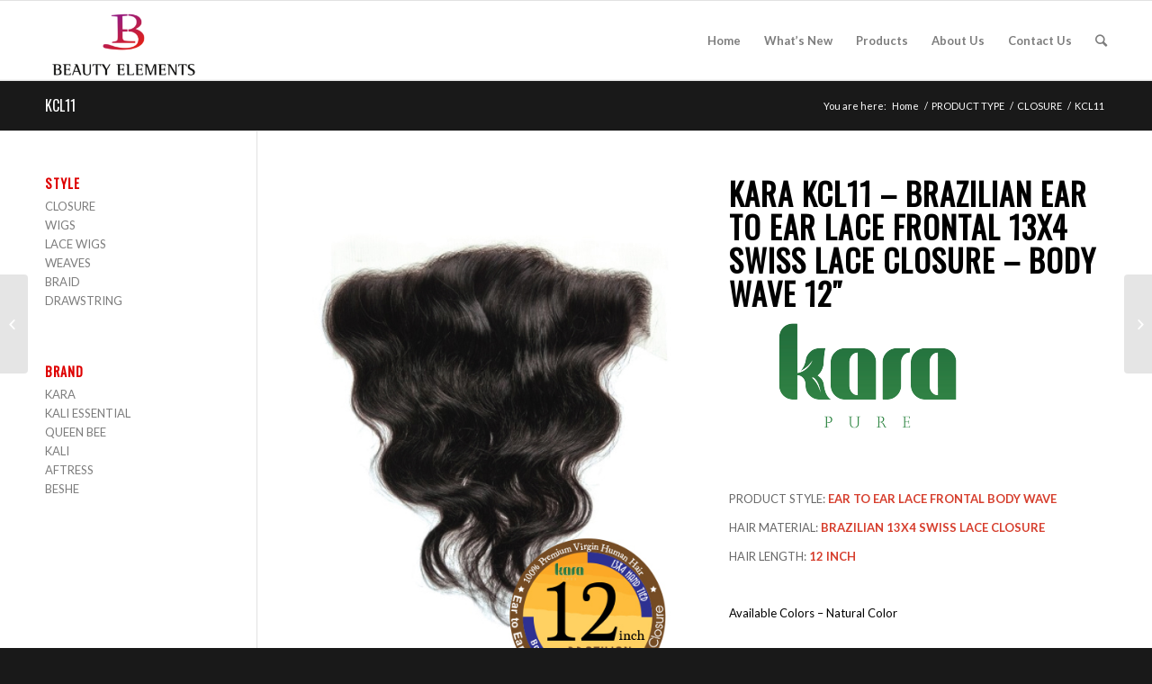

--- FILE ---
content_type: text/html; charset=UTF-8
request_url: http://beautyelements.co/portfolio-item/kcl11/
body_size: 9088
content:
<!DOCTYPE html>
<html lang="en-GB" class="html_stretched responsive av-preloader-disabled av-default-lightbox  html_header_top html_logo_left html_main_nav_header html_menu_right html_slim html_header_sticky html_header_shrinking html_mobile_menu_phone html_disabled html_header_searchicon html_content_align_center html_header_unstick_top_disabled html_header_stretch_disabled html_entry_id_1567 ">
<head>
<meta charset="UTF-8" />
<meta name="robots" content="index, follow" />


<!-- mobile setting -->
<meta name="viewport" content="width=device-width, initial-scale=1, maximum-scale=1">

<!-- Scripts/CSS and wp_head hook -->
<title>KCL11 &#8211; Beauty Elements</title>
<link rel='dns-prefetch' href='//s.w.org' />
<link rel="alternate" type="application/rss+xml" title="Beauty Elements &raquo; Feed" href="http://beautyelements.co/feed/" />
<link rel="alternate" type="application/rss+xml" title="Beauty Elements &raquo; Comments Feed" href="http://beautyelements.co/comments/feed/" />
<link rel="alternate" type="application/rss+xml" title="Beauty Elements &raquo; KCL11 Comments Feed" href="http://beautyelements.co/portfolio-item/kcl11/feed/" />

<!-- google webfont font replacement -->
<link rel='stylesheet' id='avia-google-webfont' href='//fonts.googleapis.com/css?family=Oswald%7CLato:300,400,700' type='text/css' media='all'/> 
		<script type="text/javascript">
			window._wpemojiSettings = {"baseUrl":"https:\/\/s.w.org\/images\/core\/emoji\/11\/72x72\/","ext":".png","svgUrl":"https:\/\/s.w.org\/images\/core\/emoji\/11\/svg\/","svgExt":".svg","source":{"concatemoji":"http:\/\/beautyelements.co\/wp-includes\/js\/wp-emoji-release.min.js?ver=4.9.26"}};
			!function(e,a,t){var n,r,o,i=a.createElement("canvas"),p=i.getContext&&i.getContext("2d");function s(e,t){var a=String.fromCharCode;p.clearRect(0,0,i.width,i.height),p.fillText(a.apply(this,e),0,0);e=i.toDataURL();return p.clearRect(0,0,i.width,i.height),p.fillText(a.apply(this,t),0,0),e===i.toDataURL()}function c(e){var t=a.createElement("script");t.src=e,t.defer=t.type="text/javascript",a.getElementsByTagName("head")[0].appendChild(t)}for(o=Array("flag","emoji"),t.supports={everything:!0,everythingExceptFlag:!0},r=0;r<o.length;r++)t.supports[o[r]]=function(e){if(!p||!p.fillText)return!1;switch(p.textBaseline="top",p.font="600 32px Arial",e){case"flag":return s([55356,56826,55356,56819],[55356,56826,8203,55356,56819])?!1:!s([55356,57332,56128,56423,56128,56418,56128,56421,56128,56430,56128,56423,56128,56447],[55356,57332,8203,56128,56423,8203,56128,56418,8203,56128,56421,8203,56128,56430,8203,56128,56423,8203,56128,56447]);case"emoji":return!s([55358,56760,9792,65039],[55358,56760,8203,9792,65039])}return!1}(o[r]),t.supports.everything=t.supports.everything&&t.supports[o[r]],"flag"!==o[r]&&(t.supports.everythingExceptFlag=t.supports.everythingExceptFlag&&t.supports[o[r]]);t.supports.everythingExceptFlag=t.supports.everythingExceptFlag&&!t.supports.flag,t.DOMReady=!1,t.readyCallback=function(){t.DOMReady=!0},t.supports.everything||(n=function(){t.readyCallback()},a.addEventListener?(a.addEventListener("DOMContentLoaded",n,!1),e.addEventListener("load",n,!1)):(e.attachEvent("onload",n),a.attachEvent("onreadystatechange",function(){"complete"===a.readyState&&t.readyCallback()})),(n=t.source||{}).concatemoji?c(n.concatemoji):n.wpemoji&&n.twemoji&&(c(n.twemoji),c(n.wpemoji)))}(window,document,window._wpemojiSettings);
		</script>
		<style type="text/css">
img.wp-smiley,
img.emoji {
	display: inline !important;
	border: none !important;
	box-shadow: none !important;
	height: 1em !important;
	width: 1em !important;
	margin: 0 .07em !important;
	vertical-align: -0.1em !important;
	background: none !important;
	padding: 0 !important;
}
</style>
<link rel='stylesheet' id='layerslider-css'  href='http://beautyelements.co/wp-content/plugins/LayerSlider/static/layerslider/css/layerslider.css?ver=6.7.1' type='text/css' media='all' />
<link rel='stylesheet' id='avia-grid-css'  href='http://beautyelements.co/wp-content/themes/enfold/css/grid.css?ver=2' type='text/css' media='all' />
<link rel='stylesheet' id='avia-base-css'  href='http://beautyelements.co/wp-content/themes/enfold/css/base.css?ver=2' type='text/css' media='all' />
<link rel='stylesheet' id='avia-layout-css'  href='http://beautyelements.co/wp-content/themes/enfold/css/layout.css?ver=2' type='text/css' media='all' />
<link rel='stylesheet' id='avia-scs-css'  href='http://beautyelements.co/wp-content/themes/enfold/css/shortcodes.css?ver=2' type='text/css' media='all' />
<link rel='stylesheet' id='avia-popup-css-css'  href='http://beautyelements.co/wp-content/themes/enfold/js/aviapopup/magnific-popup.css?ver=1' type='text/css' media='screen' />
<link rel='stylesheet' id='avia-media-css'  href='http://beautyelements.co/wp-content/themes/enfold/js/mediaelement/skin-1/mediaelementplayer.css?ver=1' type='text/css' media='screen' />
<link rel='stylesheet' id='avia-print-css'  href='http://beautyelements.co/wp-content/themes/enfold/css/print.css?ver=1' type='text/css' media='print' />
<link rel='stylesheet' id='avia-dynamic-css'  href='http://beautyelements.co/wp-content/uploads/dynamic_avia/enfold.css?ver=58a2de66975ca' type='text/css' media='all' />
<link rel='stylesheet' id='avia-custom-css'  href='http://beautyelements.co/wp-content/themes/enfold/css/custom.css?ver=2' type='text/css' media='all' />
<script type='text/javascript'>
/* <![CDATA[ */
var LS_Meta = {"v":"6.7.1"};
/* ]]> */
</script>
<script type='text/javascript' src='http://beautyelements.co/wp-content/plugins/LayerSlider/static/layerslider/js/greensock.js?ver=1.19.0'></script>
<script type='text/javascript' src='http://beautyelements.co/wp-includes/js/jquery/jquery.js?ver=1.12.4'></script>
<script type='text/javascript' src='http://beautyelements.co/wp-includes/js/jquery/jquery-migrate.min.js?ver=1.4.1'></script>
<script type='text/javascript' src='http://beautyelements.co/wp-content/plugins/LayerSlider/static/layerslider/js/layerslider.kreaturamedia.jquery.js?ver=6.7.1'></script>
<script type='text/javascript' src='http://beautyelements.co/wp-content/plugins/LayerSlider/static/layerslider/js/layerslider.transitions.js?ver=6.7.1'></script>
<script type='text/javascript' src='http://beautyelements.co/wp-content/themes/enfold/js/avia-compat.js?ver=2'></script>
<script type='text/javascript'>
var mejsL10n = {"language":"en","strings":{"mejs.install-flash":"You are using a browser that does not have Flash player enabled or installed. Please turn on your Flash player plugin or download the latest version from https:\/\/get.adobe.com\/flashplayer\/","mejs.fullscreen-off":"Turn off Fullscreen","mejs.fullscreen-on":"Go Fullscreen","mejs.download-video":"Download Video","mejs.fullscreen":"Fullscreen","mejs.time-jump-forward":["Jump forward 1 second","Jump forward %1 seconds"],"mejs.loop":"Toggle Loop","mejs.play":"Play","mejs.pause":"Pause","mejs.close":"Close","mejs.time-slider":"Time Slider","mejs.time-help-text":"Use Left\/Right Arrow keys to advance one second, Up\/Down arrows to advance ten seconds.","mejs.time-skip-back":["Skip back 1 second","Skip back %1 seconds"],"mejs.captions-subtitles":"Captions\/Subtitles","mejs.captions-chapters":"Chapters","mejs.none":"None","mejs.mute-toggle":"Mute Toggle","mejs.volume-help-text":"Use Up\/Down Arrow keys to increase or decrease volume.","mejs.unmute":"Unmute","mejs.mute":"Mute","mejs.volume-slider":"Volume Slider","mejs.video-player":"Video Player","mejs.audio-player":"Audio Player","mejs.ad-skip":"Skip ad","mejs.ad-skip-info":["Skip in 1 second","Skip in %1 seconds"],"mejs.source-chooser":"Source Chooser","mejs.stop":"Stop","mejs.speed-rate":"Speed Rate","mejs.live-broadcast":"Live Broadcast","mejs.afrikaans":"Afrikaans","mejs.albanian":"Albanian","mejs.arabic":"Arabic","mejs.belarusian":"Belarusian","mejs.bulgarian":"Bulgarian","mejs.catalan":"Catalan","mejs.chinese":"Chinese","mejs.chinese-simplified":"Chinese (Simplified)","mejs.chinese-traditional":"Chinese (Traditional)","mejs.croatian":"Croatian","mejs.czech":"Czech","mejs.danish":"Danish","mejs.dutch":"Dutch","mejs.english":"English","mejs.estonian":"Estonian","mejs.filipino":"Filipino","mejs.finnish":"Finnish","mejs.french":"French","mejs.galician":"Galician","mejs.german":"German","mejs.greek":"Greek","mejs.haitian-creole":"Haitian Creole","mejs.hebrew":"Hebrew","mejs.hindi":"Hindi","mejs.hungarian":"Hungarian","mejs.icelandic":"Icelandic","mejs.indonesian":"Indonesian","mejs.irish":"Irish","mejs.italian":"Italian","mejs.japanese":"Japanese","mejs.korean":"Korean","mejs.latvian":"Latvian","mejs.lithuanian":"Lithuanian","mejs.macedonian":"Macedonian","mejs.malay":"Malay","mejs.maltese":"Maltese","mejs.norwegian":"Norwegian","mejs.persian":"Persian","mejs.polish":"Polish","mejs.portuguese":"Portuguese","mejs.romanian":"Romanian","mejs.russian":"Russian","mejs.serbian":"Serbian","mejs.slovak":"Slovak","mejs.slovenian":"Slovenian","mejs.spanish":"Spanish","mejs.swahili":"Swahili","mejs.swedish":"Swedish","mejs.tagalog":"Tagalog","mejs.thai":"Thai","mejs.turkish":"Turkish","mejs.ukrainian":"Ukrainian","mejs.vietnamese":"Vietnamese","mejs.welsh":"Welsh","mejs.yiddish":"Yiddish"}};
</script>
<script type='text/javascript' src='http://beautyelements.co/wp-includes/js/mediaelement/mediaelement-and-player.min.js?ver=4.2.6-78496d1'></script>
<script type='text/javascript' src='http://beautyelements.co/wp-includes/js/mediaelement/mediaelement-migrate.min.js?ver=4.9.26'></script>
<script type='text/javascript'>
/* <![CDATA[ */
var _wpmejsSettings = {"pluginPath":"\/wp-includes\/js\/mediaelement\/","classPrefix":"mejs-","stretching":"responsive"};
/* ]]> */
</script>
<meta name="generator" content="Powered by LayerSlider 6.7.1 - Multi-Purpose, Responsive, Parallax, Mobile-Friendly Slider Plugin for WordPress." />
<!-- LayerSlider updates and docs at: https://layerslider.kreaturamedia.com -->
<link rel='https://api.w.org/' href='http://beautyelements.co/wp-json/' />
<link rel="EditURI" type="application/rsd+xml" title="RSD" href="http://beautyelements.co/xmlrpc.php?rsd" />
<link rel="wlwmanifest" type="application/wlwmanifest+xml" href="http://beautyelements.co/wp-includes/wlwmanifest.xml" /> 
<link rel='prev' title='KCL10' href='http://beautyelements.co/portfolio-item/kcl10/' />
<link rel='next' title='2X SOFT WATER WAVE' href='http://beautyelements.co/portfolio-item/2x-soft-water/' />
<meta name="generator" content="WordPress 4.9.26" />
<link rel="canonical" href="http://beautyelements.co/portfolio-item/kcl11/" />
<link rel='shortlink' href='http://beautyelements.co/?p=1567' />
<link rel="alternate" type="application/json+oembed" href="http://beautyelements.co/wp-json/oembed/1.0/embed?url=http%3A%2F%2Fbeautyelements.co%2Fportfolio-item%2Fkcl11%2F" />
<link rel="alternate" type="text/xml+oembed" href="http://beautyelements.co/wp-json/oembed/1.0/embed?url=http%3A%2F%2Fbeautyelements.co%2Fportfolio-item%2Fkcl11%2F&#038;format=xml" />
<link rel="profile" href="http://gmpg.org/xfn/11" />
<link rel="alternate" type="application/rss+xml" title="Beauty Elements RSS2 Feed" href="http://beautyelements.co/feed/" />
<link rel="pingback" href="http://beautyelements.co/xmlrpc.php" />
<!--[if lt IE 9]><script src="http://beautyelements.co/wp-content/themes/enfold/js/html5shiv.js"></script><![endif]-->
<link rel="icon" href="http://beautyelements.co/wp-content/uploads/2016/06/BE_Logo-DarkBG-02-150x150.png" type="image/png">


<!--
Debugging Info for Theme support: 

Theme: Enfold
Version: 3.6.1
Installed: enfold
AviaFramework Version: 4.5.3
AviaBuilder Version: 0.8
ML:256-PU:9-PLA:7
WP:4.9.26
Updates: disabled
-->

<style type='text/css'>
@font-face {font-family: 'entypo-fontello'; font-weight: normal; font-style: normal;
src: url('http://beautyelements.co/wp-content/themes/enfold/config-templatebuilder/avia-template-builder/assets/fonts/entypo-fontello.eot?v=3');
src: url('http://beautyelements.co/wp-content/themes/enfold/config-templatebuilder/avia-template-builder/assets/fonts/entypo-fontello.eot?v=3#iefix') format('embedded-opentype'), 
url('http://beautyelements.co/wp-content/themes/enfold/config-templatebuilder/avia-template-builder/assets/fonts/entypo-fontello.woff?v=3') format('woff'), 
url('http://beautyelements.co/wp-content/themes/enfold/config-templatebuilder/avia-template-builder/assets/fonts/entypo-fontello.ttf?v=3') format('truetype'), 
url('http://beautyelements.co/wp-content/themes/enfold/config-templatebuilder/avia-template-builder/assets/fonts/entypo-fontello.svg?v=3#entypo-fontello') format('svg');
} #top .avia-font-entypo-fontello, body .avia-font-entypo-fontello, html body [data-av_iconfont='entypo-fontello']:before{ font-family: 'entypo-fontello'; }
</style>
</head>




<body id="top" class="portfolio-template-default single single-portfolio postid-1567 stretched oswald lato " itemscope="itemscope" itemtype="https://schema.org/WebPage" >

	
	<div id='wrap_all'>

	
<header id='header' class='all_colors header_color light_bg_color  av_header_top av_logo_left av_main_nav_header av_menu_right av_slim av_header_sticky av_header_shrinking av_header_stretch_disabled av_mobile_menu_phone av_header_searchicon av_header_unstick_top_disabled av_bottom_nav_disabled  av_header_border_disabled'  role="banner" itemscope="itemscope" itemtype="https://schema.org/WPHeader" >

<a id="advanced_menu_toggle" href="#" aria-hidden='true' data-av_icon='' data-av_iconfont='entypo-fontello'></a><a id="advanced_menu_hide" href="#" 	aria-hidden='true' data-av_icon='' data-av_iconfont='entypo-fontello'></a>		<div  id='header_main' class='container_wrap container_wrap_logo'>
	
        <div class='container av-logo-container'><div class='inner-container'><strong class='logo'><a href='http://beautyelements.co/'><img height='100' width='300' src='http://beautyelements.co/wp-content/uploads/2016/06/BEAUTY-ELEMENTS-SET-04-300x151.png' alt='Beauty Elements' /></a></strong><nav class='main_menu' data-selectname='Select a page'  role="navigation" itemscope="itemscope" itemtype="https://schema.org/SiteNavigationElement" ><div class="avia-menu av-main-nav-wrap"><ul id="avia-menu" class="menu av-main-nav"><li id="menu-item-57" class="menu-item menu-item-type-custom menu-item-object-custom menu-item-top-level menu-item-top-level-1"><a href="http://beautyelements.co/home/" itemprop="url"><span class="avia-bullet"></span><span class="avia-menu-text">Home</span><span class="avia-menu-fx"><span class="avia-arrow-wrap"><span class="avia-arrow"></span></span></span></a></li>
<li id="menu-item-1200" class="menu-item menu-item-type-post_type menu-item-object-page menu-item-mega-parent  menu-item-top-level menu-item-top-level-2"><a href="http://beautyelements.co/new-products/" itemprop="url"><span class="avia-bullet"></span><span class="avia-menu-text">What’s New</span><span class="avia-menu-fx"><span class="avia-arrow-wrap"><span class="avia-arrow"></span></span></span></a></li>
<li id="menu-item-59" class="menu-item menu-item-type-custom menu-item-object-custom menu-item-has-children menu-item-mega-parent  menu-item-top-level menu-item-top-level-3"><a href="#" itemprop="url"><span class="avia-bullet"></span><span class="avia-menu-text">Products</span><span class="avia-menu-fx"><span class="avia-arrow-wrap"><span class="avia-arrow"></span></span></span></a>
<div class='avia_mega_div avia_mega3 nine units'>

<ul class="sub-menu">
	<li id="menu-item-1109" class="menu-item menu-item-type-custom menu-item-object-custom menu-item-has-children avia_mega_menu_columns_3 three units  avia_mega_menu_columns_first"><span class='mega_menu_title heading-color av-special-font'>Brand</span>
	<ul class="sub-menu">
		<li id="menu-item-1100" class="menu-item menu-item-type-post_type menu-item-object-page"><a href="http://beautyelements.co/brand/brand-kara/" itemprop="url"><span class="avia-bullet"></span><span class="avia-menu-text">KARA</span></a></li>
		<li id="menu-item-1098" class="menu-item menu-item-type-post_type menu-item-object-page"><a href="http://beautyelements.co/brand/brand-aftress/" itemprop="url"><span class="avia-bullet"></span><span class="avia-menu-text">AFTRESS</span></a></li>
		<li id="menu-item-765" class="menu-item menu-item-type-post_type menu-item-object-page"><a href="http://beautyelements.co/brand/kali/" itemprop="url"><span class="avia-bullet"></span><span class="avia-menu-text">KALI</span></a></li>
		<li id="menu-item-1101" class="menu-item menu-item-type-post_type menu-item-object-page"><a href="http://beautyelements.co/brand/brand-kali-essential/" itemprop="url"><span class="avia-bullet"></span><span class="avia-menu-text">KALI ESSENTIAL</span></a></li>
		<li id="menu-item-777" class="menu-item menu-item-type-post_type menu-item-object-page"><a href="http://beautyelements.co/brand/brand-queen-bee/" itemprop="url"><span class="avia-bullet"></span><span class="avia-menu-text">QUEEN BEE</span></a></li>
		<li id="menu-item-1099" class="menu-item menu-item-type-post_type menu-item-object-page"><a href="http://beautyelements.co/brand/brand-beshe/" itemprop="url"><span class="avia-bullet"></span><span class="avia-menu-text">BESHE</span></a></li>
	</ul>
</li>
	<li id="menu-item-1110" class="menu-item menu-item-type-custom menu-item-object-custom menu-item-has-children avia_mega_menu_columns_3 three units "><span class='mega_menu_title heading-color av-special-font'>Style</span>
	<ul class="sub-menu">
		<li id="menu-item-1479" class="menu-item menu-item-type-post_type menu-item-object-page"><a href="http://beautyelements.co/product-type/closure/" itemprop="url"><span class="avia-bullet"></span><span class="avia-menu-text">CLOSURE</span></a></li>
		<li id="menu-item-1115" class="menu-item menu-item-type-post_type menu-item-object-page"><a href="http://beautyelements.co/product-type/wigs/" itemprop="url"><span class="avia-bullet"></span><span class="avia-menu-text">WIGS</span></a></li>
		<li id="menu-item-1116" class="menu-item menu-item-type-post_type menu-item-object-page"><a href="http://beautyelements.co/product-type/lace-wig/" itemprop="url"><span class="avia-bullet"></span><span class="avia-menu-text">LACE WIG</span></a></li>
		<li id="menu-item-1113" class="menu-item menu-item-type-post_type menu-item-object-page"><a href="http://beautyelements.co/product-type/drawstring/" itemprop="url"><span class="avia-bullet"></span><span class="avia-menu-text">DRAWSTRING</span></a></li>
		<li id="menu-item-1382" class="menu-item menu-item-type-post_type menu-item-object-page"><a href="http://beautyelements.co/product-type/weave/" itemprop="url"><span class="avia-bullet"></span><span class="avia-menu-text">WEAVES</span></a></li>
		<li id="menu-item-1114" class="menu-item menu-item-type-post_type menu-item-object-page"><a href="http://beautyelements.co/product-type/braid/" itemprop="url"><span class="avia-bullet"></span><span class="avia-menu-text">BRAID</span></a></li>
	</ul>
</li>
	<li id="menu-item-1119" class="menu-item menu-item-type-post_type menu-item-object-page menu-item-has-children avia_mega_menu_columns_3 three units avia_mega_menu_columns_last"><span class='mega_menu_title heading-color av-special-font'><a href='http://beautyelements.co/hair-type/'>Hair Type</a></span>
	<ul class="sub-menu">
		<li id="menu-item-1124" class="menu-item menu-item-type-post_type menu-item-object-page"><a href="http://beautyelements.co/hair-type/brazilian-hair/" itemprop="url"><span class="avia-bullet"></span><span class="avia-menu-text">BRAZILIAN HAIR</span></a></li>
		<li id="menu-item-1133" class="menu-item menu-item-type-post_type menu-item-object-page"><a href="http://beautyelements.co/hair-type/human-hair/" itemprop="url"><span class="avia-bullet"></span><span class="avia-menu-text">HUMAN HAIR</span></a></li>
		<li id="menu-item-1128" class="menu-item menu-item-type-post_type menu-item-object-page"><a href="http://beautyelements.co/hair-type/human-hair-blend/" itemprop="url"><span class="avia-bullet"></span><span class="avia-menu-text">HUMAN HAIR BLEND</span></a></li>
		<li id="menu-item-1131" class="menu-item menu-item-type-post_type menu-item-object-page"><a href="http://beautyelements.co/hair-type/synthetic-hair/" itemprop="url"><span class="avia-bullet"></span><span class="avia-menu-text">SYNTHETIC HAIR</span></a></li>
	</ul>
</li>
</ul>

</div>
</li>
<li id="menu-item-787" class="menu-item menu-item-type-post_type menu-item-object-page menu-item-top-level menu-item-top-level-4"><a href="http://beautyelements.co/about-us/" itemprop="url"><span class="avia-bullet"></span><span class="avia-menu-text">About Us</span><span class="avia-menu-fx"><span class="avia-arrow-wrap"><span class="avia-arrow"></span></span></span></a></li>
<li id="menu-item-796" class="menu-item menu-item-type-post_type menu-item-object-page menu-item-top-level menu-item-top-level-5"><a href="http://beautyelements.co/contact-us/" itemprop="url"><span class="avia-bullet"></span><span class="avia-menu-text">Contact Us</span><span class="avia-menu-fx"><span class="avia-arrow-wrap"><span class="avia-arrow"></span></span></span></a></li>
<li id="menu-item-search" class="noMobile menu-item menu-item-search-dropdown">
							<a href="?s=" rel="nofollow" data-avia-search-tooltip="

&lt;form action=&quot;http://beautyelements.co/&quot; id=&quot;searchform&quot; method=&quot;get&quot; class=&quot;&quot;&gt;
	&lt;div&gt;
		&lt;input type=&quot;submit&quot; value=&quot;&quot; id=&quot;searchsubmit&quot; class=&quot;button avia-font-entypo-fontello&quot; /&gt;
		&lt;input type=&quot;text&quot; id=&quot;s&quot; name=&quot;s&quot; value=&quot;&quot; placeholder='Search' /&gt;
			&lt;/div&gt;
&lt;/form&gt;" aria-hidden='true' data-av_icon='' data-av_iconfont='entypo-fontello'><span class="avia_hidden_link_text">Search</span></a>
	        		   </li></ul></div></nav></div> </div> 
		<!-- end container_wrap-->
		</div>
		
		<div class='header_bg'></div>

<!-- end header -->
</header>
		
	<div id='main' class='all_colors' data-scroll-offset='88'>

	<div class='stretch_full container_wrap alternate_color dark_bg_color title_container'><div class='container'><h1 class='main-title entry-title'><a href='http://beautyelements.co/portfolio-item/kcl11/' rel='bookmark' title='Permanent Link: KCL11'  itemprop="headline" >KCL11</a></h1><div class="breadcrumb breadcrumbs avia-breadcrumbs"><div class="breadcrumb-trail" xmlns:v="http://rdf.data-vocabulary.org/#"><span class="trail-before"><span class="breadcrumb-title">You are here:</span></span> <a href="http://beautyelements.co" title="Beauty Elements" rel="home" class="trail-begin">Home</a> <span class="sep">/</span> <span typeof="v:Breadcrumb"><a rel="v:url" property="v:title" href="http://beautyelements.co/product-type/" title="PRODUCT TYPE">PRODUCT TYPE</a></span> <span class="sep">/</span> <span typeof="v:Breadcrumb"><a rel="v:url" property="v:title" href="http://beautyelements.co/product-type/closure/" title="CLOSURE">CLOSURE</a></span> <span class="sep">/</span> <span class="trail-end">KCL11</span></div></div></div></div><div  class='main_color container_wrap_first container_wrap sidebar_left'   ><div class='container' ><main  role="main" itemprop="mainContentOfPage"  class='template-page content  av-content-small units'><div class='post-entry post-entry-type-page post-entry-1567'><div class='entry-content-wrapper clearfix'><div class="flex_column av_one_half  flex_column_div av-zero-column-padding first  avia-builder-el-0  el_before_av_one_half  avia-builder-el-first  " style='border-radius:0px; '><div  data-size='no scaling'  data-lightbox_size='large'  data-animation='slide'  data-ids='1562,1561,1540'  data-video_counter='0'  data-autoplay='true'  data-bg_slider='false'  data-slide_height=''  data-handle='av_slideshow'  data-interval='3'  data-class=' avia-builder-el-1  avia-builder-el-no-sibling '  data-css_id=''  data-scroll_down=''  data-control_layout=''  data-custom_markup=''  data-perma_caption=''  data-autoplay_stopper=''  class='avia-slideshow avia-slideshow-1  av-default-height-applied avia-slideshow-no scaling av_slideshow  avia-builder-el-1  avia-builder-el-no-sibling  avia-slide-slider '  itemscope="itemscope" itemtype="https://schema.org/ImageObject" ><ul class='avia-slideshow-inner' style='padding-bottom: 140%;'><li  class=' slide-1 ' ><div data-rel='slideshow-1' class='avia-slide-wrap'  ><img src='http://beautyelements.co/wp-content/uploads/2017/06/Ear-to-Ear-lace-frontal-13x4-Body-Wave_01.jpg' width='500' height='700' title='Ear-to-Ear-lace-frontal-13x4-Body-Wave_01' alt=''  itemprop="contentURL"  /></div></li><li  class=' slide-2 ' ><div data-rel='slideshow-1' class='avia-slide-wrap'  ><img src='http://beautyelements.co/wp-content/uploads/2017/06/Ear-to-Ear-lace-frontal-13x4-Straight_02.jpg' width='500' height='700' title='Ear-to-Ear-lace-frontal-13x4-Straight_02' alt=''  itemprop="contentURL"  /></div></li><li  class=' slide-3 ' ><div data-rel='slideshow-1' class='avia-slide-wrap'  ><img src='http://beautyelements.co/wp-content/uploads/2017/06/KCL_Packaging.jpg' width='500' height='700' title='KCL_Packaging' alt=''  itemprop="contentURL"  /></div></li></ul><div class='avia-slideshow-arrows avia-slideshow-controls'><a href='#prev' class='prev-slide' aria-hidden='true' data-av_icon='' data-av_iconfont='entypo-fontello'>Previous</a><a href='#next' class='next-slide' aria-hidden='true' data-av_icon='' data-av_iconfont='entypo-fontello'>Next</a></div><div class='avia-slideshow-dots avia-slideshow-controls'><a href='#1' class='goto-slide active' >1</a><a href='#2' class='goto-slide ' >2</a><a href='#3' class='goto-slide ' >3</a></div></div></div><div class="flex_column av_one_half  flex_column_div av-zero-column-padding   avia-builder-el-2  el_after_av_one_half  avia-builder-el-last  " style='border-radius:0px; '><div style='padding-bottom:10px;' class='av-special-heading av-special-heading-h1    avia-builder-el-3  el_before_av_image  avia-builder-el-first '><h1 class='av-special-heading-tag'  itemprop="headline"  >KARA KCL11 &#8211; Brazilian Ear to Ear Lace Frontal 13X4 Swiss Lace Closure &#8211; Body Wave 12&#8243;</h1><div class='special-heading-border'><div class='special-heading-inner-border' ></div></div></div>
<div class='avia-image-container  av-styling-   avia-builder-el-4  el_after_av_heading  el_before_av_hr  avia-align-left '  itemscope="itemscope" itemtype="https://schema.org/ImageObject"  ><div class='avia-image-container-inner'><img class='avia_image ' src='http://beautyelements.co/wp-content/uploads/2016/08/KARA_LOGO-300x134.png' alt='' title='KARA_LOGO'   itemprop="contentURL"  /></div></div>
<div style='height:50px' class='hr hr-invisible  avia-builder-el-5  el_after_av_image  el_before_av_textblock '><span class='hr-inner ' ><span class='hr-inner-style'></span></span></div>
<section class="av_textblock_section"  itemscope="itemscope" itemtype="https://schema.org/CreativeWork" ><div class='avia_textblock '   itemprop="text" ><p>PRODUCT STYLE: <strong>EAR TO EAR LACE FRONTAL BODY WAVE</strong></p>
<p>HAIR MATERIAL: <strong>BRAZILIAN 13X4 SWISS LACE CLOSURE</strong></p>
<p>HAIR LENGTH: <strong>12 INCH</strong></p>
</div></section>
<div style='height:20px' class='hr hr-invisible  avia-builder-el-7  el_after_av_textblock  el_before_av_textblock '><span class='hr-inner ' ><span class='hr-inner-style'></span></span></div>
<section class="av_textblock_section"  itemscope="itemscope" itemtype="https://schema.org/CreativeWork" ><div class='avia_textblock  av_inherit_color'  style='color:#000000; '  itemprop="text" ><p>Available Colors &#8211; Natural Color</p>
</div></section>
<div style='padding-bottom:0px;' class='av-special-heading av-special-heading-h3 custom-color-heading   avia-builder-el-9  el_after_av_textblock  el_before_av_partner  '><h3 class='av-special-heading-tag'  itemprop="headline"  >CHECK OUR PRODUCTS BY BRAND</h3><div class='special-heading-border'><div class='special-heading-inner-border' ></div></div></div>
<div  data-autoplay='false'  data-interval='5'  data-animation='slide'  class='avia-logo-element-container av-border-deactivate avia-logo-grid avia-content-slider avia-smallarrow-slider avia-content-grid-active noHover avia-content-slider1 avia-content-slider-odd  avia-builder-el-10  el_after_av_heading  avia-builder-el-last ' ><div class='avia-smallarrow-slider-heading  no-logo-slider-heading '><div class='new-special-heading'>&nbsp;</div></div><div class='avia-content-slider-inner'><div class='slide-entry-wrap'  itemscope="itemscope" itemtype="https://schema.org/ImageObject" ><div  class='slide-entry flex_column no_margin post-entry slide-entry-overview slide-loop-1 slide-parity-odd  av_one_third first real-thumbnail'><a href='http://beautyelements.co/brand/brand-kara/' data-rel='slide-1' class='slide-image' title=''  ><img  itemprop="contentURL"  width="217" height="142" src="http://beautyelements.co/wp-content/uploads/2016/07/4-e1482171556490.jpg" class="attachment-no scaling size-no scaling" alt="" /></a></div><div  class='slide-entry flex_column no_margin post-entry slide-entry-overview slide-loop-2 slide-parity-even  av_one_third  real-thumbnail'><a href='http://beautyelements.co/brand/brand-kali-essential/' data-rel='slide-1' class='slide-image' title=''  ><img  itemprop="contentURL"  width="217" height="142" src="http://beautyelements.co/wp-content/uploads/2016/07/1.jpg" class="attachment-no scaling size-no scaling" alt="" /></a></div><div  class='slide-entry flex_column no_margin post-entry slide-entry-overview slide-loop-3 slide-parity-odd  av_one_third  real-thumbnail'><a href='http://beautyelements.co/brand/brand-queen-bee/' data-rel='slide-1' class='slide-image' title=''  ><img  itemprop="contentURL"  width="217" height="142" src="http://beautyelements.co/wp-content/uploads/2016/07/3.jpg" class="attachment-no scaling size-no scaling" alt="" /></a></div></div><div class='slide-entry-wrap'  itemscope="itemscope" itemtype="https://schema.org/ImageObject" ><div  class='slide-entry flex_column no_margin post-entry slide-entry-overview slide-loop-4 slide-parity-odd  av_one_third first real-thumbnail'><a href='http://beautyelements.co/brand/brand-aftress/' data-rel='slide-1' class='slide-image' title=''  ><img  itemprop="contentURL"  width="217" height="142" src="http://beautyelements.co/wp-content/uploads/2016/07/6.jpg" class="attachment-no scaling size-no scaling" alt="" /></a></div><div  class='slide-entry flex_column no_margin post-entry slide-entry-overview slide-loop-5 slide-parity-even  av_one_third  real-thumbnail'><a href='http://beautyelements.co/brand/kali/' data-rel='slide-1' class='slide-image' title=''  ><img  itemprop="contentURL"  width="217" height="142" src="http://beautyelements.co/wp-content/uploads/2016/07/5.jpg" class="attachment-no scaling size-no scaling" alt="" /></a></div><div  class='slide-entry flex_column no_margin post-entry slide-entry-overview slide-loop-6 slide-parity-odd  post-entry-last  av_one_third  real-thumbnail'><a href='http://beautyelements.co/brand/brand-beshe/' data-rel='slide-1' class='slide-image' title=''  ><img  itemprop="contentURL"  width="217" height="142" src="http://beautyelements.co/wp-content/uploads/2016/07/7.jpg" class="attachment-no scaling size-no scaling" alt="" /></a></div></div></div></div></div></p>
</div></div></main><!-- close content main element --> <!-- section close by builder template --><aside class='sidebar sidebar_left  alpha units'  role="complementary" itemscope="itemscope" itemtype="https://schema.org/WPSideBar" ><div class='inner_sidebar extralight-border'><section id="text-7" class="widget clearfix widget_text"><h3 class="widgettitle">Style</h3>			<div class="textwidget"><ul>
<li style="text-align: left;"><a href="http://beautyelements.co/product-type/closure/">CLOSURE</a></li>
<li style="text-align: left;"><a href="http://beautyelements.co/product-type/wigs/">WIGS</a></li>
<li style="text-align: left;"><a href="http://beautyelements.co/product-type/lace-wig/">LACE WIGS</a></li>
<li style="text-align: left;"><a href="http://beautyelements.co/product-type/weave/">WEAVES</a></li>
<li style="text-align: left;"><a href="http://beautyelements.co/product-type/braid/">BRAID</a></li>
<li style="text-align: left;"><a href="http://beautyelements.co/product-type/drawstring/">DRAWSTRING</a></li>
</ul>
</div>
		<span class="seperator extralight-border"></span></section><section id="text-5" class="widget clearfix widget_text"><h3 class="widgettitle">Brand</h3>			<div class="textwidget"><ul>
<li style="text-align:left;"><a href="http://beautyelements.co/brand/brand-kara/">KARA</a></li>
<li style="text-align:left;"><a href="http://beautyelements.co/brand/brand-kali-essential/">KALI ESSENTIAL</a></li>
<li style="text-align:left;"><a href="http://beautyelements.co/brand/brand-queen-bee/">QUEEN BEE</a></li>
<li style="text-align:left;"><a href="http://beautyelements.co/brand/kali/">KALI</a></li>
<li style="text-align:left;"><a href="http://beautyelements.co/brand/brand-aftress/">AFTRESS</a></li>

<li style="text-align:left;"><a href="http://beautyelements.co/brand/brand-beshe/">BESHE</a></li>
</ul></div>
		<span class="seperator extralight-border"></span></section></div></aside>		</div><!--end builder template--></div><!-- close default .container_wrap element -->						<div class='container_wrap footer_color' id='footer'>

					<div class='container'>

						<div class='flex_column av_one_fourth  first el_before_av_one_fourth'><section id="text-2" class="widget clearfix widget_text"><h3 class="widgettitle">Site Map</h3>			<div class="textwidget"><ul>
<li><a href="http://beautyelements.co/about-us/">About Us</a></li>
<li><a href="http://beautyelements.co/contact-us/">Contat Us</a></li>
<li><a href="http://beautyelements.co/wig-page/">All Products</a></li>
</ul></div>
		<span class="seperator extralight-border"></span></section></div><div class='flex_column av_one_fourth  el_after_av_one_fourth  el_before_av_one_fourth '><section id="text-6" class="widget clearfix widget_text"><h3 class="widgettitle">Service</h3>			<div class="textwidget"><ul>
<li><a href="http://beautyelements.co/terms-conditions/">Terms & Conditions</a></li>
<!-- <li><a href="http://beautyelements.co/open-account-with-us/">Opening Account with us</a></li> -->
<li><a href="http://beautyelements.co/how-to-order/">Order form</a></li>
<li><a href="#">Promotion</a></li>
</ul>
</div>
		<span class="seperator extralight-border"></span></section></div><div class='flex_column av_one_fourth  el_after_av_one_fourth  el_before_av_one_fourth '><section id="text-4" class="widget clearfix widget_text"><h3 class="widgettitle">Brand</h3>			<div class="textwidget"><ul>
<li style="text-align:left;"><a href="http://beautyelements.co/brand/brand-kara/">KARA</a></li>
<li style="text-align:left;"><a href="http://beautyelements.co/brand/brand-kali-essential/">KALI ESSENTIAL</a></li>
<li style="text-align:left;"><a href="http://beautyelements.co/brand/brand-queen-bee/">QUEEN BEE</a></li>
<li style="text-align:left;"><a href="http://beautyelements.co/brand/kali/">KALI</a></li>
<li style="text-align:left;"><a href="http://beautyelements.co/brand/brand-aftress/">AFTRESS</a></li>

<li style="text-align:left;"><a href="http://beautyelements.co/brand/brand-beshe/">BESHE</a></li>
</ul></div>
		<span class="seperator extralight-border"></span></section></div><div class='flex_column av_one_fourth  el_after_av_one_fourth  el_before_av_one_fourth '><section id="text-3" class="widget clearfix widget_text"><h3 class="widgettitle">Get in Touch</h3>			<div class="textwidget"></br>
<img src="http://beautyelements.co/images/logo.png" >
<ul>
<li>tel: <strong>020 7473 2405</strong></li>
<li>email: <strong>sales@beautyelements.co</strong></li>
<li>fax: <strong>020 7511 3344</strong></li>

</ul></div>
		<span class="seperator extralight-border"></span></section></div>

					</div>


				<!-- ####### END FOOTER CONTAINER ####### -->
				</div>

	


			

			
				<footer class='container_wrap socket_color' id='socket'  role="contentinfo" itemscope="itemscope" itemtype="https://schema.org/WPFooter" >
                    <div class='container'>

                        <span class='copyright'>© Copyright - Beauty Elements </span>

                        <ul class='noLightbox social_bookmarks icon_count_2'><li class='social_bookmarks_twitter av-social-link-twitter social_icon_1'><a target='_blank' href='http://twitter.com/kriesi' aria-hidden='true' data-av_icon='' data-av_iconfont='entypo-fontello' title='Twitter'><span class='avia_hidden_link_text'>Twitter</span></a></li><li class='social_bookmarks_dribbble av-social-link-dribbble social_icon_2'><a target='_blank' href='http://dribbble.com/kriesi' aria-hidden='true' data-av_icon='' data-av_iconfont='entypo-fontello' title='Dribbble'><span class='avia_hidden_link_text'>Dribbble</span></a></li></ul>
                    </div>

	            <!-- ####### END SOCKET CONTAINER ####### -->
				</footer>


					<!-- end main -->
		</div>
		
		<a class='avia-post-nav avia-post-prev with-image' href='http://beautyelements.co/portfolio-item/kcl10/' >    <span class='label iconfont' aria-hidden='true' data-av_icon='' data-av_iconfont='entypo-fontello'></span>    <span class='entry-info-wrap'>        <span class='entry-info'>            <span class='entry-title'>KCL10</span>            <span class='entry-image'><img width="150" height="150" src="http://beautyelements.co/wp-content/uploads/2017/06/Ear-to-Ear-lace-frontal-13x4-Straight_03-150x150.jpg" class="attachment-thumbnail size-thumbnail wp-post-image" alt="" srcset="http://beautyelements.co/wp-content/uploads/2017/06/Ear-to-Ear-lace-frontal-13x4-Straight_03-150x150.jpg 150w, http://beautyelements.co/wp-content/uploads/2017/06/Ear-to-Ear-lace-frontal-13x4-Straight_03-36x36.jpg 36w, http://beautyelements.co/wp-content/uploads/2017/06/Ear-to-Ear-lace-frontal-13x4-Straight_03-180x180.jpg 180w, http://beautyelements.co/wp-content/uploads/2017/06/Ear-to-Ear-lace-frontal-13x4-Straight_03-120x120.jpg 120w, http://beautyelements.co/wp-content/uploads/2017/06/Ear-to-Ear-lace-frontal-13x4-Straight_03-450x450.jpg 450w" sizes="(max-width: 150px) 100vw, 150px" /></span>        </span>    </span></a><a class='avia-post-nav avia-post-next with-image' href='http://beautyelements.co/portfolio-item/2x-soft-water/' >    <span class='label iconfont' aria-hidden='true' data-av_icon='' data-av_iconfont='entypo-fontello'></span>    <span class='entry-info-wrap'>        <span class='entry-info'>            <span class='entry-image'><img width="150" height="150" src="http://beautyelements.co/wp-content/uploads/2017/07/WATER-WAVE-150x150.jpg" class="attachment-thumbnail size-thumbnail wp-post-image" alt="" srcset="http://beautyelements.co/wp-content/uploads/2017/07/WATER-WAVE-150x150.jpg 150w, http://beautyelements.co/wp-content/uploads/2017/07/WATER-WAVE-36x36.jpg 36w, http://beautyelements.co/wp-content/uploads/2017/07/WATER-WAVE-180x180.jpg 180w, http://beautyelements.co/wp-content/uploads/2017/07/WATER-WAVE-120x120.jpg 120w, http://beautyelements.co/wp-content/uploads/2017/07/WATER-WAVE-450x450.jpg 450w" sizes="(max-width: 150px) 100vw, 150px" /></span>            <span class='entry-title'>2X SOFT WATER WAVE</span>        </span>    </span></a><!-- end wrap_all --></div>


 <script type='text/javascript'>
 /* <![CDATA[ */  
var avia_framework_globals = avia_framework_globals || {};
    avia_framework_globals.frameworkUrl = 'http://beautyelements.co/wp-content/themes/enfold/framework/';
    avia_framework_globals.installedAt = 'http://beautyelements.co/wp-content/themes/enfold/';
    avia_framework_globals.ajaxurl = 'http://beautyelements.co/wp-admin/admin-ajax.php';
/* ]]> */ 
</script>
 
 <script type='text/javascript' src='http://beautyelements.co/wp-content/themes/enfold/js/avia.js?ver=3'></script>
<script type='text/javascript' src='http://beautyelements.co/wp-content/themes/enfold/js/shortcodes.js?ver=3'></script>
<script type='text/javascript' src='http://beautyelements.co/wp-content/themes/enfold/js/aviapopup/jquery.magnific-popup.min.js?ver=2'></script>
<script type='text/javascript' src='http://beautyelements.co/wp-includes/js/mediaelement/wp-mediaelement.min.js?ver=4.9.26'></script>
<script type='text/javascript' src='http://beautyelements.co/wp-includes/js/comment-reply.min.js?ver=4.9.26'></script>
<script type='text/javascript' src='http://beautyelements.co/wp-includes/js/wp-embed.min.js?ver=4.9.26'></script>
<a href='#top' title='Scroll to top' id='scroll-top-link' aria-hidden='true' data-av_icon='' data-av_iconfont='entypo-fontello'><span class="avia_hidden_link_text">Scroll to top</span></a>

<div id="fb-root"></div>
</body>
</html>
